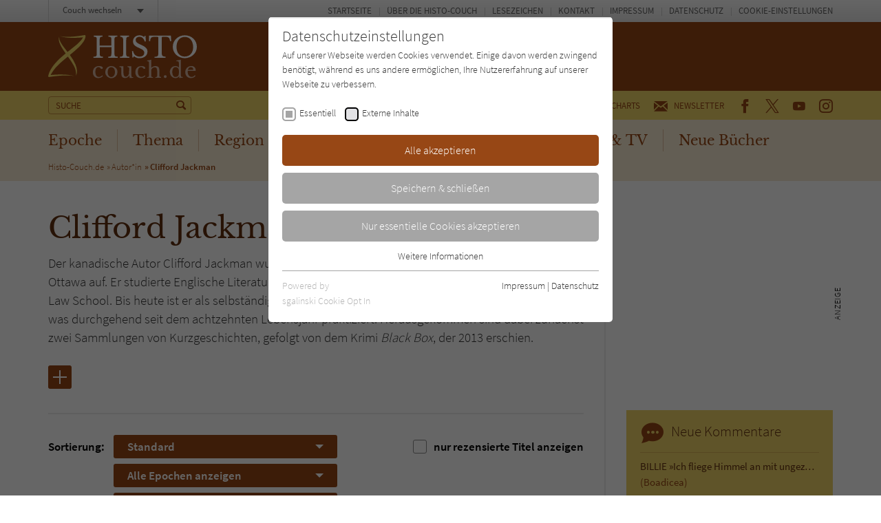

--- FILE ---
content_type: text/html; charset=utf-8
request_url: https://www.histo-couch.de/autoren/2371-clifford-jackman/
body_size: 13453
content:
<!doctype html><html lang="de" class="no-js"><head><meta charset="utf-8"><meta http-equiv="X-UA-Compatible" content="IE=edge"/><meta http-equiv="Content-Type" content="text/html; charset=utf-8"><!-- This website is created by die zeitspringer GmbH & Co. KG (www.zeitspringer.de), Münster. This website is powered by TYPO3 - inspiring people to share! TYPO3 is a free open source Content Management Framework initially created by Kasper Skaarhoj and licensed under GNU/GPL. TYPO3 is copyright 1998-2026 of Kasper Skaarhoj. Extensions are copyright of their respective owners. Information and contribution at https://typo3.org/ --><title>Autor*in: Clifford Jackman - Histo-Couch.de</title><meta name="generator" content="TYPO3 CMS"/><meta name="author" content="Literatur-Couch Medien GmbH &amp; Co. KG"/><meta name="robots" content="index,follow"/><meta name="viewport" content="width=device-width,initial-scale=1"/><meta property="og:locale" content="de_DE"/><meta property="og:type" content="article"/><meta property="og:image" content="//www.histo-couch.de/typo3temp/assets/_processed_/8/0/csm_og-image-literaturcouch_ed07978c39.jpg"/><meta property="og:title" content="Autor*in"/><meta name="twitter:card" content="summary"/><meta name="format-detection" content="telephone=no"/><meta name="date" content="2021-03-05T16:10:10+01:00"/><link rel="stylesheet" type="text/css" href="/typo3temp/assets/compressed/merged-dbd5a1067bdda97a967acf314a3da457-min.css?1769463265" media="all"><script> /*<![CDATA[*/ /*TS_inlineJS*/ !function(e){for(var o=0;o<e.length;o++)!window[e[o]]||"remove"in window[e[o]].prototype||(window[e[o]].prototype.remove=function(){this.parentNode.removeChild(this)})}(["Element","CharacterData","DocumentType"]);!function(){var e=function(e){return e.replace(/^\s+|\s+$/g,"")},t=function(e){return new RegExp("(^|\\s+)"+e+"(\\s+|$)")},n=function(e,t,n){for(var s=0;s<e.length;s++)t.call(n,e[s])};function s(e){this.element=e}s.prototype={add:function(){n(arguments,function(t){this.contains(t)||(this.element.className=e(this.element.className+" "+t))},this)},remove:function(){n(arguments,function(n){this.element.className=e(this.element.className.replace(t(n)," "))},this)},toggle:function(e){return this.contains(e)?(this.remove(e),!1):(this.add(e),!0)},contains:function(e){return t(e).test(this.element.className)},item:function(e){return this.element.className.split(/\s+/)[e]||null},replace:function(e,t){this.remove(e),this.add(t)}},"classList"in Element.prototype||Object.defineProperty(Element.prototype,"classList",{get:function(){return new s(this)}}),window.DOMTokenList&&!DOMTokenList.prototype.replace&&(DOMTokenList.prototype.replace=s.prototype.replace)}();document.documentElement.className=document.documentElement.className.replace("no-js","js");var OA_zoneids=escape('13|88|89|50|38|15|51|87|74|110');var OA_source='';var OA_p='https://acdn.literatur-couch.de/www/content/lc-spc.php';var OA_r=Math.floor(Math.random()*99999999);var OA_output=new Array();var OA_spc="<"+"script type='text/javascript' ";OA_spc+="src='"+OA_p+"?zones="+OA_zoneids;OA_spc+="&amp;source="+escape(OA_source)+"&amp;r="+OA_r;OA_spc+="&amp;block=1";OA_spc+=(document.charset?'&amp;charset='+document.charset:(document.characterSet?'&amp;charset='+document.characterSet:''));if(window.location)OA_spc+="&amp;loc="+escape(window.location);if(document.referrer)OA_spc+="&amp;referer="+escape(document.referrer);OA_spc+="'><"+"/script>";document.write(OA_spc);function OA_show(name){if(typeof(OA_output[name])=='undefined'){return}else{document.write(OA_output[name])}}; /*]]>*/ </script><meta property="og:image:width" content="1200"><meta property="og:image:height" content="630"><meta property="og:image:type" content="image/jpg"><link rel="icon" sizes="192x192" href="/typo3conf/ext/zs_frontend/Resources/frontend-ui/dist/images/favicons/chrome-touch-icon-192x192-histo.png"><link rel="apple-touch-icon" href="/typo3conf/ext/zs_frontend/Resources/frontend-ui/dist/images/favicons/apple-touch-icon-histo.png"><meta name="msapplication-TileImage" content="/typo3conf/ext/zs_frontend/Resources/frontend-ui/dist/images/favicons/ms-touch-icon-144x144-precomposed-histo.png"><meta name="msapplication-TileColor" content="#FFFFFF"><meta name="theme-color" content="#FFFFFF"><link rel="shortcut icon" href="/typo3conf/ext/zs_frontend/Resources/frontend-ui/dist/images/favicons/favicon-histo.ico"><link rel="icon" sizes="32x32" href="/typo3conf/ext/zs_frontend/Resources/frontend-ui/dist/images/favicons/favicon-histo.ico"><link rel="preconnect" href="https://acdn.literatur-couch.de/" crossorigin><link rel="dns-prefetch" href="https://acdn.literatur-couch.de/"><link rel="preload" href="/typo3conf/ext/zs_frontend/Resources/frontend-ui/dist/styles/fonts/icon-font/fonts/icon-font.ttf?ks2v1p" as="font" type="font/woff" crossorigin><link rel="preload" href="/typo3conf/ext/zs_frontend/Resources/frontend-ui/dist/styles/fonts/couch-fonts/fonts/source-sans-pro-v13-latin-300.woff2" as="font" type="font/woff2" crossorigin><link rel="preload" href="/typo3conf/ext/zs_frontend/Resources/frontend-ui/dist/styles/fonts/couch-fonts/fonts/source-sans-pro-v13-latin-regular.woff2" as="font" type="font/woff2" crossorigin><link rel="preload" href="/typo3conf/ext/zs_frontend/Resources/frontend-ui/dist/styles/fonts/couch-fonts/fonts/source-sans-pro-v13-latin-600.woff2" as="font" type="font/woff2" crossorigin><link rel="preload" href="/typo3conf/ext/zs_frontend/Resources/frontend-ui/dist/styles/fonts/couch-fonts/fonts/libre-baskerville-v7-latin-regular.woff2" as="font" type="font/woff2" crossorigin><link rel="preload" as="style" href="https://www.histo-couch.de/fileadmin/sg_cookie_optin/siteroot-1/cookieOptin.css?1711546639" media="all" crossorigin="anonymous"><link rel="stylesheet" href="https://www.histo-couch.de/fileadmin/sg_cookie_optin/siteroot-1/cookieOptin.css?1711546639" media="all" crossorigin="anonymous"><script id="cookieOptinData" type="application/json">{"cookieGroups":[{"groupName":"essential","label":"Essentiell","description":"Essentielle Cookies werden f\u00fcr grundlegende Funktionen der Webseite ben\u00f6tigt. Dadurch ist gew\u00e4hrleistet, dass die Webseite einwandfrei funktioniert.","required":true,"cookieData":[{"Name":"cookie_optin","Provider":"Literatur-Couch Medien GmbH & Co. KG","Purpose":"Wird benutzt, um Ihre Einstellungen f\u00fcr zur Verwendung von Cookies auf dieser Website zu speichern.","Lifetime":"1 Jahr","index":0,"crdate":1573542632,"tstamp":1711546639,"pseudo":false},{"Name":"tx_thrating_pi1_AnonymousRating_#","Provider":"Literatur-Couch Medien GmbH & Co. KG","Purpose":"Cookie f\u00fcr die Bewertung einzelner Buchtitel","Lifetime":"1 Jahr","index":1,"crdate":1573542632,"tstamp":1711546639,"pseudo":false},{"Name":"tx_pwcomments_ahash","Provider":"Literatur-Couch Medien GmbH & Co. KG","Purpose":"Cookie f\u00fcr Kommentare einzelner Buchtitel","Lifetime":"1 Jahr","index":2,"crdate":1573542632,"tstamp":1711546639,"pseudo":false},{"Name":"fe_typo_user","Provider":"Literatur-Couch Medien GmbH & Co. KG","Purpose":"Dieses Cookie gew\u00e4hrleistet die Kommunikation der Webseite mit dem Benutzer. Es wird ben\u00f6tigt um z. B. den Sicherheitscode des Kontaktformulars zu \u00fcberpr\u00fcfen.","Lifetime":"Session","index":3,"crdate":1573542632,"tstamp":1711546639,"pseudo":false}],"scriptData":[],"loadingHTML":"","loadingJavaScript":""},{"groupName":"iframes","label":"Externe Inhalte","description":"Wir verwenden auf unserer Website externe Inhalte, um Ihnen zus\u00e4tzliche Informationen anzubieten. Mit dem Laden der externen Inhalte akzeptieren Sie die Datenschutzerkl\u00e4rung von YouTube (https:\/\/policies.google.com\/privacy?hl=de).","required":false,"cookieData":[]}],"cssData":{"color_box":"#FFFFFF","color_headline":"#373737","color_text":"#373737","color_confirmation_background":"#C9FFC9","color_confirmation_text":"#208A20","color_checkbox":"#000000","color_checkbox_required":"#A5A5A5","color_button_all":"#974715","color_button_all_hover":"#eed466","color_button_all_text":"#FFFFFF","color_button_specific":"#A5A5A5","color_button_specific_hover":"#eed466","color_button_specific_text":"#FFFFFF","color_button_essential":"#A5A5A5","color_button_essential_hover":"#eed466","color_button_essential_text":"#FFFFFF","color_button_close":"#FFFFFF","color_button_close_hover":"#FFFFFF","color_button_close_text":"#373737","color_list":"#A5A5A5","color_list_text":"#FFFFFF","color_table":"#FFFFFF","color_Table_data_text":"#373737","color_table_header":"#F3F3F3","color_table_header_text":"#373737","color_full_box":"#143D59","color_full_headline":"#FFFFFF","color_full_text":"#FFFFFF","color_full_button_close":"#143D59","color_full_button_close_hover":"#143D59","color_full_button_close_text":"#FFFFFF","iframe_color_consent_box_background":"#eed466","iframe_color_button_load_one":"#974715","iframe_color_button_load_one_hover":"#974715","iframe_color_button_load_one_text":"#FFFFFF","iframe_color_open_settings":"#373737","banner_color_box":"#DDDDDD","banner_color_text":"#373737","banner_color_link_text":"#373737","banner_color_button_settings":"#A5A5A5","banner_color_button_settings_hover":"#D7D7D7","banner_color_button_settings_text":"#FFFFFF","banner_color_button_accept":"#143D59","banner_color_button_accept_hover":"#2E6B96","banner_color_button_accept_text":"#FFFFFF"},"footerLinks":[{"url":"https:\/\/www.histo-couch.de\/info\/impressum\/?disableOptIn=1","name":"Impressum","uid":42,"index":0},{"url":"https:\/\/www.histo-couch.de\/info\/datenschutz\/?disableOptIn=1","name":"Datenschutz","uid":43,"index":1}],"iFrameGroup":{"groupName":"iframes","label":"Externe Inhalte","description":"Wir verwenden auf unserer Website externe Inhalte, um Ihnen zus\u00e4tzliche Informationen anzubieten. Mit dem Laden der externen Inhalte akzeptieren Sie die Datenschutzerkl\u00e4rung von YouTube (https:\/\/policies.google.com\/privacy?hl=de).","required":false,"cookieData":[]},"settings":{"banner_enable":false,"banner_force_min_width":0,"version":1,"banner_position":0,"banner_show_settings_button":true,"cookie_lifetime":365,"session_only_essential_cookies":false,"iframe_enabled":true,"minify_generated_data":true,"show_button_close":false,"activate_testing_mode":false,"disable_powered_by":false,"disable_for_this_language":false,"set_cookie_for_domain":"","save_history_webhook":"https:\/\/www.histo-couch.de\/?saveOptinHistory","cookiebanner_whitelist_regex":"","banner_show_again_interval":14,"identifier":1,"language":0,"render_assets_inline":false,"consider_do_not_track":true,"domains_to_delete_cookies_for":"","subdomain_support":false,"overwrite_baseurl":"","unified_cookie_name":true,"disable_usage_statistics":false},"textEntries":{"header":"Datenschutzeinstellungen","description":"Auf unserer Webseite werden Cookies verwendet. Einige davon werden zwingend ben\u00f6tigt, w\u00e4hrend es uns andere erm\u00f6glichen, Ihre Nutzererfahrung auf unserer Webseite zu verbessern.","accept_all_text":"Alle akzeptieren","accept_specific_text":"Speichern & schlie\u00dfen","accept_essential_text":"Nur essentielle Cookies akzeptieren","extend_box_link_text":"Weitere Informationen","extend_box_link_text_close":"Weitere Informationen verstecken","extend_table_link_text":"Cookie-Informationen","extend_table_link_text_close":"Cookie-Informationen verstecken","cookie_name_text":"Name","cookie_provider_text":"Anbieter","cookie_purpose_text":"Zweck","cookie_lifetime_text":"Laufzeit","iframe_button_allow_all_text":"Alle externen Inhalte erlauben","iframe_button_allow_one_text":"Einmalig erlauben","iframe_button_reject_text":"Nicht erlauben","iframe_button_load_one_text":"Externen Inhalt laden (mit dem Laden des Videos akzeptieren Sie die Datenschutzerkl\u00e4rung von YouTube).","iframe_open_settings_text":"Einstellungen und Datenschutzhinweise anzeigen","iframe_button_load_one_description":"","banner_button_accept_text":"Akzeptieren","banner_button_settings_text":"Einstellungen","banner_description":"","save_confirmation_text":"Cookie-Einstellungen erfolgreich gespeichert","user_hash_text":"User-Hash"},"placeholders":{"iframe_consent_description":"<p class=\"sg-cookie-optin-box-flash-message\"><\/p>"},"mustacheData":{"template":{"template_html":"<!--googleoff: index-->\n<div class=\"sg-cookie-optin-box\">\n\t{{#settings.show_button_close}}\n\t\t<span class=\"sg-cookie-optin-box-close-button\">\u2715<\/span>\n\t{{\/settings.show_button_close}}\n\n\t<strong class=\"sg-cookie-optin-box-header\">{{{textEntries.header}}}<\/strong>\n\t<p class=\"sg-cookie-optin-box-description\">{{{textEntries.description}}}<\/p>\n\n\t<ul class=\"sg-cookie-optin-box-cookie-list\">\n\t\t{{#cookieGroups}}\n\t\t\t<li class=\"sg-cookie-optin-box-cookie-list-item\">\n\t\t\t\t<label >\n\t\t\t\t\t<input tabindex=\"1\" class=\"sg-cookie-optin-checkbox\"\n\t\t\t\t\t type=\"checkbox\"\n\t\t\t\t\t name=\"cookies[]\"\n\t\t\t\t\t value=\"{{groupName}}\"\n\t\t\t\t\t {{#required}}checked=\"1\"{{\/required}}\n\t\t\t\t\t {{#required}}disabled=\"1\"{{\/required}}>\n\t\t\t\t\t<span class=\"sg-cookie-optin-checkbox-label\">{{{label}}}<\/span>\n\t\t\t\t<\/label>\n\t\t\t<\/li>\n\t\t{{\/cookieGroups}}\n\t<\/ul>\n\n\t<div class=\"sg-cookie-optin-box-button\">\n\t\t<button tabindex=\"1\" class=\"sg-cookie-optin-box-button-accept-all\">{{{textEntries.accept_all_text}}}<\/button>\n\t\t<button tabindex=\"1\" class=\"sg-cookie-optin-box-button-accept-specific\">{{{textEntries.accept_specific_text}}}<\/button>\n\t\t<button tabindex=\"1\" class=\"sg-cookie-optin-box-button-accept-essential\">{{{textEntries.accept_essential_text}}}<\/button>\n\t<\/div>\n\n\t<ul class=\"sg-cookie-optin-box-cookie-detail-list\">\n\t\t{{#cookieGroups}}\n\t\t\t<li class=\"sg-cookie-optin-box-cookie-detail-list-item\">\n\t\t\t\t<strong class=\"sg-cookie-optin-box-cookie-detail-header\">{{{label}}}<\/strong>\n\t\t\t\t<p class=\"sg-cookie-optin-box-cookie-detail-description\">{{{description}}}<\/p>\n\n\t\t\t\t<div class=\"sg-cookie-optin-box-cookie-detail-sublist\">\n\t\t\t\t\t<table>\n\t\t\t\t\t\t<tbody>\n\t\t\t\t\t\t\t{{#cookieData}}\n\t\t\t\t\t\t\t\t{{^pseudo}}\n\t\t\t\t\t\t\t\t\t{{#index}}<tr class=\"divider\"><td colspan=\"2\">&nbsp;<\/td><\/tr>{{\/index}}\n\t\t\t\t\t\t\t\t\t<tr>\n\t\t\t\t\t\t\t\t\t\t<th>{{{textEntries.cookie_name_text}}}<\/th>\n\t\t\t\t\t\t\t\t\t\t<td>{{{Name}}}<\/td>\n\t\t\t\t\t\t\t\t\t<\/tr>\n\t\t\t\t\t\t\t\t\t<tr>\n\t\t\t\t\t\t\t\t\t\t<th>{{{textEntries.cookie_provider_text}}}<\/th>\n\t\t\t\t\t\t\t\t\t\t<td>{{{Provider}}}<\/td>\n\t\t\t\t\t\t\t\t\t<\/tr>\n\t\t\t\t\t\t\t\t\t<tr>\n\t\t\t\t\t\t\t\t\t\t<th>{{{textEntries.cookie_lifetime_text}}}<\/th>\n\t\t\t\t\t\t\t\t\t\t<td>{{{Lifetime}}}<\/td>\n\t\t\t\t\t\t\t\t\t<\/tr>\n\t\t\t\t\t\t\t\t\t<tr>\n\t\t\t\t\t\t\t\t\t\t<th>{{{textEntries.cookie_purpose_text}}}<\/th>\n\t\t\t\t\t\t\t\t\t\t<td class=\"sg-cookie-optin-box-table-reason\">{{{Purpose}}}<\/td>\n\t\t\t\t\t\t\t\t\t<\/tr>\n\t\t\t\t\t\t\t\t{{\/pseudo}}\n\t\t\t\t\t\t\t{{\/cookieData}}\n\t\t\t\t\t\t<\/tbody>\n\t\t\t\t\t<\/table>\n\t\t\t\t<\/div>\n\n\t\t\t\t{{#cookieData}}\n\t\t\t\t\t{{^index}}<a tabindex=\"1\" class=\"sg-cookie-optin-box-sublist-open-more-link\" href=\"#\">{{{textEntries.extend_table_link_text}}}<\/a>{{\/index}}\n\t\t\t\t{{\/cookieData}}\n\t\t\t<\/li>\n\t\t{{\/cookieGroups}}\n\t<\/ul>\n\n\t<div class=\"sg-cookie-optin-box-open-more\">\n\t\t<a class=\"sg-cookie-optin-box-open-more-link\" href=\"#\">{{{textEntries.extend_box_link_text}}}<\/a>\n\t<\/div>\n\n\t<div class=\"sg-cookie-optin-box-footer\">\n\t\t<div class=\"sg-cookie-optin-box-copyright\">\n\t\t\t<a tabindex=\"1\" class=\"sg-cookie-optin-box-copyright-link{{#settings.disable_powered_by}} sg-cookie-optin-box-copyright-link-hidden{{\/settings.disable_powered_by}}\"\n\t\t\t href=\"https:\/\/www.sgalinski.de\/typo3-produkte-webentwicklung\/sgalinski-cookie-optin\/\"\n\t\t\t rel=\"noopener\"\n\t\t\t target=\"_blank\">\n\t\t\t\tPowered by<br>sgalinski Cookie Opt In\n\t\t\t<\/a>\n\t\t<\/div>\n\n\t\t<div class=\"sg-cookie-optin-box-footer-links\">\n\t\t\t{{#footerLinks}}\n\t\t\t\t{{#index}}\n\t\t\t\t\t<span class=\"sg-cookie-optin-box-footer-divider\"> | <\/span>\n\t\t\t\t{{\/index}}\n\n\t\t\t\t<a tabindex=\"1\" class=\"sg-cookie-optin-box-footer-link\" href=\"{{url}}\" target=\"_blank\">{{{name}}}<\/a>\n\t\t\t{{\/footerLinks}}\n\t\t<\/div>\n\n\t\t<div class=\"sg-cookie-optin-box-footer-user-hash-container\">\n\t\t\t{{{textEntries.user_hash_text}}}: <span class=\"sg-cookie-optin-box-footer-user-hash\"><\/span>\n\t\t<\/div>\n\t<\/div>\n<\/div>\n<!--googleon: index-->\n","template_overwritten":0,"template_selection":0,"markup":"<!--googleoff: index-->\n<div class=\"sg-cookie-optin-box\">\n\n\t<strong class=\"sg-cookie-optin-box-header\">Datenschutzeinstellungen<\/strong>\n\t<p class=\"sg-cookie-optin-box-description\">Auf unserer Webseite werden Cookies verwendet. Einige davon werden zwingend ben\u00f6tigt, w\u00e4hrend es uns andere erm\u00f6glichen, Ihre Nutzererfahrung auf unserer Webseite zu verbessern.<\/p>\n\n\t<ul class=\"sg-cookie-optin-box-cookie-list\">\n\t\t\t<li class=\"sg-cookie-optin-box-cookie-list-item\">\n\t\t\t\t<label >\n\t\t\t\t\t<input tabindex=\"1\" class=\"sg-cookie-optin-checkbox\"\n\t\t\t\t\t type=\"checkbox\"\n\t\t\t\t\t name=\"cookies[]\"\n\t\t\t\t\t value=\"essential\"\n\t\t\t\t\t checked=\"1\"\n\t\t\t\t\t disabled=\"1\">\n\t\t\t\t\t<span class=\"sg-cookie-optin-checkbox-label\">Essentiell<\/span>\n\t\t\t\t<\/label>\n\t\t\t<\/li>\n\t\t\t<li class=\"sg-cookie-optin-box-cookie-list-item\">\n\t\t\t\t<label >\n\t\t\t\t\t<input tabindex=\"1\" class=\"sg-cookie-optin-checkbox\"\n\t\t\t\t\t type=\"checkbox\"\n\t\t\t\t\t name=\"cookies[]\"\n\t\t\t\t\t value=\"iframes\"\n\t\t\t\t\t \n\t\t\t\t\t >\n\t\t\t\t\t<span class=\"sg-cookie-optin-checkbox-label\">Externe Inhalte<\/span>\n\t\t\t\t<\/label>\n\t\t\t<\/li>\n\t<\/ul>\n\n\t<div class=\"sg-cookie-optin-box-button\">\n\t\t<button tabindex=\"1\" class=\"sg-cookie-optin-box-button-accept-all\">Alle akzeptieren<\/button>\n\t\t<button tabindex=\"1\" class=\"sg-cookie-optin-box-button-accept-specific\">Speichern & schlie\u00dfen<\/button>\n\t\t<button tabindex=\"1\" class=\"sg-cookie-optin-box-button-accept-essential\">Nur essentielle Cookies akzeptieren<\/button>\n\t<\/div>\n\n\t<ul class=\"sg-cookie-optin-box-cookie-detail-list\">\n\t\t\t<li class=\"sg-cookie-optin-box-cookie-detail-list-item\">\n\t\t\t\t<strong class=\"sg-cookie-optin-box-cookie-detail-header\">Essentiell<\/strong>\n\t\t\t\t<p class=\"sg-cookie-optin-box-cookie-detail-description\">Essentielle Cookies werden f\u00fcr grundlegende Funktionen der Webseite ben\u00f6tigt. Dadurch ist gew\u00e4hrleistet, dass die Webseite einwandfrei funktioniert.<\/p>\n\n\t\t\t\t<div class=\"sg-cookie-optin-box-cookie-detail-sublist\">\n\t\t\t\t\t<table>\n\t\t\t\t\t\t<tbody>\n\t\t\t\t\t\t\t\t\t\n\t\t\t\t\t\t\t\t\t<tr>\n\t\t\t\t\t\t\t\t\t\t<th>Name<\/th>\n\t\t\t\t\t\t\t\t\t\t<td>cookie_optin<\/td>\n\t\t\t\t\t\t\t\t\t<\/tr>\n\t\t\t\t\t\t\t\t\t<tr>\n\t\t\t\t\t\t\t\t\t\t<th>Anbieter<\/th>\n\t\t\t\t\t\t\t\t\t\t<td>Literatur-Couch Medien GmbH & Co. KG<\/td>\n\t\t\t\t\t\t\t\t\t<\/tr>\n\t\t\t\t\t\t\t\t\t<tr>\n\t\t\t\t\t\t\t\t\t\t<th>Laufzeit<\/th>\n\t\t\t\t\t\t\t\t\t\t<td>1 Jahr<\/td>\n\t\t\t\t\t\t\t\t\t<\/tr>\n\t\t\t\t\t\t\t\t\t<tr>\n\t\t\t\t\t\t\t\t\t\t<th>Zweck<\/th>\n\t\t\t\t\t\t\t\t\t\t<td class=\"sg-cookie-optin-box-table-reason\">Wird benutzt, um Ihre Einstellungen f\u00fcr zur Verwendung von Cookies auf dieser Website zu speichern.<\/td>\n\t\t\t\t\t\t\t\t\t<\/tr>\n\t\t\t\t\t\t\t\t\t<tr class=\"divider\"><td colspan=\"2\">&nbsp;<\/td><\/tr>\n\t\t\t\t\t\t\t\t\t<tr>\n\t\t\t\t\t\t\t\t\t\t<th>Name<\/th>\n\t\t\t\t\t\t\t\t\t\t<td>tx_thrating_pi1_AnonymousRating_#<\/td>\n\t\t\t\t\t\t\t\t\t<\/tr>\n\t\t\t\t\t\t\t\t\t<tr>\n\t\t\t\t\t\t\t\t\t\t<th>Anbieter<\/th>\n\t\t\t\t\t\t\t\t\t\t<td>Literatur-Couch Medien GmbH & Co. KG<\/td>\n\t\t\t\t\t\t\t\t\t<\/tr>\n\t\t\t\t\t\t\t\t\t<tr>\n\t\t\t\t\t\t\t\t\t\t<th>Laufzeit<\/th>\n\t\t\t\t\t\t\t\t\t\t<td>1 Jahr<\/td>\n\t\t\t\t\t\t\t\t\t<\/tr>\n\t\t\t\t\t\t\t\t\t<tr>\n\t\t\t\t\t\t\t\t\t\t<th>Zweck<\/th>\n\t\t\t\t\t\t\t\t\t\t<td class=\"sg-cookie-optin-box-table-reason\">Cookie f\u00fcr die Bewertung einzelner Buchtitel<\/td>\n\t\t\t\t\t\t\t\t\t<\/tr>\n\t\t\t\t\t\t\t\t\t<tr class=\"divider\"><td colspan=\"2\">&nbsp;<\/td><\/tr>\n\t\t\t\t\t\t\t\t\t<tr>\n\t\t\t\t\t\t\t\t\t\t<th>Name<\/th>\n\t\t\t\t\t\t\t\t\t\t<td>tx_pwcomments_ahash<\/td>\n\t\t\t\t\t\t\t\t\t<\/tr>\n\t\t\t\t\t\t\t\t\t<tr>\n\t\t\t\t\t\t\t\t\t\t<th>Anbieter<\/th>\n\t\t\t\t\t\t\t\t\t\t<td>Literatur-Couch Medien GmbH & Co. KG<\/td>\n\t\t\t\t\t\t\t\t\t<\/tr>\n\t\t\t\t\t\t\t\t\t<tr>\n\t\t\t\t\t\t\t\t\t\t<th>Laufzeit<\/th>\n\t\t\t\t\t\t\t\t\t\t<td>1 Jahr<\/td>\n\t\t\t\t\t\t\t\t\t<\/tr>\n\t\t\t\t\t\t\t\t\t<tr>\n\t\t\t\t\t\t\t\t\t\t<th>Zweck<\/th>\n\t\t\t\t\t\t\t\t\t\t<td class=\"sg-cookie-optin-box-table-reason\">Cookie f\u00fcr Kommentare einzelner Buchtitel<\/td>\n\t\t\t\t\t\t\t\t\t<\/tr>\n\t\t\t\t\t\t\t\t\t<tr class=\"divider\"><td colspan=\"2\">&nbsp;<\/td><\/tr>\n\t\t\t\t\t\t\t\t\t<tr>\n\t\t\t\t\t\t\t\t\t\t<th>Name<\/th>\n\t\t\t\t\t\t\t\t\t\t<td>fe_typo_user<\/td>\n\t\t\t\t\t\t\t\t\t<\/tr>\n\t\t\t\t\t\t\t\t\t<tr>\n\t\t\t\t\t\t\t\t\t\t<th>Anbieter<\/th>\n\t\t\t\t\t\t\t\t\t\t<td>Literatur-Couch Medien GmbH & Co. KG<\/td>\n\t\t\t\t\t\t\t\t\t<\/tr>\n\t\t\t\t\t\t\t\t\t<tr>\n\t\t\t\t\t\t\t\t\t\t<th>Laufzeit<\/th>\n\t\t\t\t\t\t\t\t\t\t<td>Session<\/td>\n\t\t\t\t\t\t\t\t\t<\/tr>\n\t\t\t\t\t\t\t\t\t<tr>\n\t\t\t\t\t\t\t\t\t\t<th>Zweck<\/th>\n\t\t\t\t\t\t\t\t\t\t<td class=\"sg-cookie-optin-box-table-reason\">Dieses Cookie gew\u00e4hrleistet die Kommunikation der Webseite mit dem Benutzer. Es wird ben\u00f6tigt um z. B. den Sicherheitscode des Kontaktformulars zu \u00fcberpr\u00fcfen.<\/td>\n\t\t\t\t\t\t\t\t\t<\/tr>\n\t\t\t\t\t\t<\/tbody>\n\t\t\t\t\t<\/table>\n\t\t\t\t<\/div>\n\n\t\t\t\t\t<a tabindex=\"1\" class=\"sg-cookie-optin-box-sublist-open-more-link\" href=\"#\">Cookie-Informationen<\/a>\n\t\t\t\t\t\n\t\t\t\t\t\n\t\t\t\t\t\n\t\t\t<\/li>\n\t\t\t<li class=\"sg-cookie-optin-box-cookie-detail-list-item\">\n\t\t\t\t<strong class=\"sg-cookie-optin-box-cookie-detail-header\">Externe Inhalte<\/strong>\n\t\t\t\t<p class=\"sg-cookie-optin-box-cookie-detail-description\">Wir verwenden auf unserer Website externe Inhalte, um Ihnen zus\u00e4tzliche Informationen anzubieten. Mit dem Laden der externen Inhalte akzeptieren Sie die Datenschutzerkl\u00e4rung von YouTube (https:\/\/policies.google.com\/privacy?hl=de).<\/p>\n\n\t\t\t\t<div class=\"sg-cookie-optin-box-cookie-detail-sublist\">\n\t\t\t\t\t<table>\n\t\t\t\t\t\t<tbody>\n\t\t\t\t\t\t<\/tbody>\n\t\t\t\t\t<\/table>\n\t\t\t\t<\/div>\n\n\t\t\t<\/li>\n\t<\/ul>\n\n\t<div class=\"sg-cookie-optin-box-open-more\">\n\t\t<a class=\"sg-cookie-optin-box-open-more-link\" href=\"#\">Weitere Informationen<\/a>\n\t<\/div>\n\n\t<div class=\"sg-cookie-optin-box-footer\">\n\t\t<div class=\"sg-cookie-optin-box-copyright\">\n\t\t\t<a tabindex=\"1\" class=\"sg-cookie-optin-box-copyright-link\"\n\t\t\t href=\"https:\/\/www.sgalinski.de\/typo3-produkte-webentwicklung\/sgalinski-cookie-optin\/\"\n\t\t\t rel=\"noopener\"\n\t\t\t target=\"_blank\">\n\t\t\t\tPowered by<br>sgalinski Cookie Opt In\n\t\t\t<\/a>\n\t\t<\/div>\n\n\t\t<div class=\"sg-cookie-optin-box-footer-links\">\n\n\t\t\t\t<a tabindex=\"1\" class=\"sg-cookie-optin-box-footer-link\" href=\"https:\/\/www.histo-couch.de\/info\/impressum\/?disableOptIn=1\" target=\"_blank\">Impressum<\/a>\n\t\t\t\t\t<span class=\"sg-cookie-optin-box-footer-divider\"> | <\/span>\n\n\t\t\t\t<a tabindex=\"1\" class=\"sg-cookie-optin-box-footer-link\" href=\"https:\/\/www.histo-couch.de\/info\/datenschutz\/?disableOptIn=1\" target=\"_blank\">Datenschutz<\/a>\n\t\t<\/div>\n\n\t\t<div class=\"sg-cookie-optin-box-footer-user-hash-container\">\n\t\t\tUser-Hash: <span class=\"sg-cookie-optin-box-footer-user-hash\"><\/span>\n\t\t<\/div>\n\t<\/div>\n<\/div>\n<!--googleon: index-->\n"},"banner":{"banner_html":"<div class=\"sg-cookie-optin-banner {{^settings.banner_position}}sg-cookie-optin-banner-bottom{{\/settings.banner_position}}\">\n\t<div class=\"sg-cookie-optin-box\">\n\t\t<div class=\"sg-cookie-optin-banner-content\">\n\t\t\t<p class=\"sg-cookie-optin-banner-description\">\n\t\t\t\t{{{textEntries.banner_description}}}\n\n\t\t\t\t{{#footerLinks}}\n\t\t\t\t\t{{#index}}\n\t\t\t\t\t\t(\n\t\t\t\t\t{{\/index}}\n\t\t\t\t{{\/footerLinks}}\n\n\t\t\t\t{{#footerLinks}}\n\t\t\t\t\t{{#index}}\n\t\t\t\t\t\t<span class=\"sg-cookie-optin-box-footer-divider\"> | <\/span>\n\t\t\t\t\t{{\/index}}\n\n\t\t\t\t\t<a class=\"sg-cookie-optin-box-footer-link\" href=\"{{url}}\" target=\"_blank\">{{{name}}}<\/a>\n\t\t\t\t{{\/footerLinks}}\n\n\t\t\t\t{{#footerLinks}}\n\t\t\t\t\t{{#index}}\n\t\t\t\t\t\t)\n\t\t\t\t\t{{\/index}}\n\t\t\t\t{{\/footerLinks}}\n\t\t\t<\/p>\n\n\t\t\t<div class=\"sg-cookie-optin-banner-button\">\n\t\t\t\t{{#settings.banner_show_settings_button}}\n\t\t\t\t\t<button class=\"sg-cookie-optin-banner-button-settings\">{{{textEntries.banner_button_settings_text}}}<\/button>\n\t\t\t\t{{\/settings.banner_show_settings_button}}\n\n\t\t\t\t<button class=\"sg-cookie-optin-banner-button-accept\">{{{textEntries.banner_button_accept_text}}}<\/button>\n\t\t\t<\/div>\n\t\t<\/div>\n\t<\/div>\n<\/div>\n","banner_overwritten":0,"banner_selection":0,"markup":"<div class=\"sg-cookie-optin-banner sg-cookie-optin-banner-bottom\">\n\t<div class=\"sg-cookie-optin-box\">\n\t\t<div class=\"sg-cookie-optin-banner-content\">\n\t\t\t<p class=\"sg-cookie-optin-banner-description\">\n\t\t\t\t\n\n\t\t\t\t\t\t(\n\n\n\t\t\t\t\t<a class=\"sg-cookie-optin-box-footer-link\" href=\"https:\/\/www.histo-couch.de\/info\/impressum\/?disableOptIn=1\" target=\"_blank\">Impressum<\/a>\n\t\t\t\t\t\t<span class=\"sg-cookie-optin-box-footer-divider\"> | <\/span>\n\n\t\t\t\t\t<a class=\"sg-cookie-optin-box-footer-link\" href=\"https:\/\/www.histo-couch.de\/info\/datenschutz\/?disableOptIn=1\" target=\"_blank\">Datenschutz<\/a>\n\n\t\t\t\t\t\t)\n\t\t\t<\/p>\n\n\t\t\t<div class=\"sg-cookie-optin-banner-button\">\n\t\t\t\t\t<button class=\"sg-cookie-optin-banner-button-settings\">Einstellungen<\/button>\n\n\t\t\t\t<button class=\"sg-cookie-optin-banner-button-accept\">Akzeptieren<\/button>\n\t\t\t<\/div>\n\t\t<\/div>\n\t<\/div>\n<\/div>\n"},"iframe":{"iframe_html":"<div class=\"sg-cookie-optin-box\">\n\t{{#settings.show_button_close}}\n\t\t<span class=\"sg-cookie-optin-box-close-button\">\u2715<\/span>\n\t{{\/settings.show_button_close}}\n\n\t<strong class=\"sg-cookie-optin-box-header\">{{{iFrameGroup.label}}}<\/strong>\n\t<p class=\"sg-cookie-optin-box-description\">{{{iFrameGroup.description}}}<\/p>\n\n\t<div class=\"sg-cookie-optin-box-button\">\n\t\t<button tabindex=\"1\" class=\"sg-cookie-optin-box-button-accept-all\">{{{textEntries.iframe_button_allow_all_text}}}<\/button>\n\t\t<button tabindex=\"1\" class=\"sg-cookie-optin-box-button-accept-specific\">{{{textEntries.iframe_button_allow_one_text}}}<\/button>\n\t\t<button tabindex=\"1\" class=\"sg-cookie-optin-box-button-iframe-reject\">{{{textEntries.iframe_button_reject_text}}}<\/button>\n\t<\/div>\n\n\t{{{placeholders.iframe_consent_description}}}\n\n\t<div class=\"sg-cookie-optin-box-footer\">\n\t\t<div class=\"sg-cookie-optin-box-copyright\">\n\t\t\t<a tabindex=\"1\" class=\"sg-cookie-optin-box-copyright-link{{#settings.disable_powered_by}} sg-cookie-optin-box-copyright-link-hidden{{\/settings.disable_powered_by}}\"\n\t\t\t href=\"https:\/\/www.sgalinski.de\/typo3-produkte-webentwicklung\/sgalinski-cookie-optin\/\"\n\t\t\t rel=\"noopener\"\n\t\t\t target=\"_blank\">\n\t\t\t\tPowered by<br>sgalinski Cookie Opt In\n\t\t\t<\/a>\n\t\t<\/div>\n\n\t\t<div class=\"sg-cookie-optin-box-footer-links\">\n\t\t\t{{#footerLinks}}\n\t\t\t{{#index}}\n\t\t\t<span class=\"sg-cookie-optin-box-footer-divider\"> | <\/span>\n\t\t\t{{\/index}}\n\t\t\t<a tabindex=\"1\" class=\"sg-cookie-optin-box-footer-link\" href=\"{{url}}\" target=\"_blank\">{{{name}}}<\/a>\n\t\t\t{{\/footerLinks}}\n\t\t<\/div>\n\t<\/div>\n<\/div>\n","iframe_overwritten":0,"iframe_selection":0,"markup":"<div class=\"sg-cookie-optin-box\">\n\n\t<strong class=\"sg-cookie-optin-box-header\">Externe Inhalte<\/strong>\n\t<p class=\"sg-cookie-optin-box-description\">Wir verwenden auf unserer Website externe Inhalte, um Ihnen zus\u00e4tzliche Informationen anzubieten. Mit dem Laden der externen Inhalte akzeptieren Sie die Datenschutzerkl\u00e4rung von YouTube (https:\/\/policies.google.com\/privacy?hl=de).<\/p>\n\n\t<div class=\"sg-cookie-optin-box-button\">\n\t\t<button tabindex=\"1\" class=\"sg-cookie-optin-box-button-accept-all\">Alle externen Inhalte erlauben<\/button>\n\t\t<button tabindex=\"1\" class=\"sg-cookie-optin-box-button-accept-specific\">Einmalig erlauben<\/button>\n\t\t<button tabindex=\"1\" class=\"sg-cookie-optin-box-button-iframe-reject\">Nicht erlauben<\/button>\n\t<\/div>\n\n\t<p class=\"sg-cookie-optin-box-flash-message\"><\/p>\n\n\t<div class=\"sg-cookie-optin-box-footer\">\n\t\t<div class=\"sg-cookie-optin-box-copyright\">\n\t\t\t<a tabindex=\"1\" class=\"sg-cookie-optin-box-copyright-link\"\n\t\t\t href=\"https:\/\/www.sgalinski.de\/typo3-produkte-webentwicklung\/sgalinski-cookie-optin\/\"\n\t\t\t rel=\"noopener\"\n\t\t\t target=\"_blank\">\n\t\t\t\tPowered by<br>sgalinski Cookie Opt In\n\t\t\t<\/a>\n\t\t<\/div>\n\n\t\t<div class=\"sg-cookie-optin-box-footer-links\">\n\t\t\t<a tabindex=\"1\" class=\"sg-cookie-optin-box-footer-link\" href=\"https:\/\/www.histo-couch.de\/info\/impressum\/?disableOptIn=1\" target=\"_blank\">Impressum<\/a>\n\t\t\t<span class=\"sg-cookie-optin-box-footer-divider\"> | <\/span>\n\t\t\t<a tabindex=\"1\" class=\"sg-cookie-optin-box-footer-link\" href=\"https:\/\/www.histo-couch.de\/info\/datenschutz\/?disableOptIn=1\" target=\"_blank\">Datenschutz<\/a>\n\t\t<\/div>\n\t<\/div>\n<\/div>\n"},"iframeReplacement":{"iframe_replacement_html":"<button class=\"sg-cookie-optin-iframe-consent-accept\">{{{textEntries.iframe_button_load_one_text}}}<\/button>\n{{{placeholders.iframe_consent_description}}}\n<a class=\"sg-cookie-optin-iframe-consent-link\">{{{textEntries.iframe_open_settings_text}}}<\/a>\n","iframe_replacement_overwritten":0,"iframe_replacement_selection":0,"markup":"<button class=\"sg-cookie-optin-iframe-consent-accept\">Externen Inhalt laden (mit dem Laden des Videos akzeptieren Sie die Datenschutzerkl\u00e4rung von YouTube).<\/button>\n<p class=\"sg-cookie-optin-box-flash-message\"><\/p>\n<a class=\"sg-cookie-optin-iframe-consent-link\">Einstellungen und Datenschutzhinweise anzeigen<\/a>\n"},"iframeWhitelist":{"iframe_whitelist_regex":"^https:\\\/\\\/www\\.google\\.com\\\/recaptcha\\\/\n","iframe_whitelist_overwritten":0,"iframe_whitelist_selection":0,"markup":"^https:\\\/\\\/www\\.google\\.com\\\/recaptcha\\\/\n"}}}</script><link rel="preload" as="script" href="https://www.histo-couch.de/fileadmin/sg_cookie_optin/siteroot-1/cookieOptin.js?1711546639" data-ignore="1" crossorigin="anonymous"><script src="https://www.histo-couch.de/fileadmin/sg_cookie_optin/siteroot-1/cookieOptin.js?1711546639" data-ignore="1" crossorigin="anonymous"></script><link rel="canonical" href="https://www.histo-couch.de/autoren/2371-clifford-jackman/"/></head><body><div class="page"><script type='text/javascript'>OA_show(87);</script><header class="header"><div class="container"><div class="container__inner"><div class="header__logo" itemscope itemtype="http://schema.org/Brand"><a href="/"><img src="/typo3conf/ext/zs_frontend/Resources/frontend-ui/dist/images/logo-histo-couch.svg" width="218" height="64" class="svgimage" itemprop="logo" alt="Logo Histo-Couch.de" data-fallback="/typo3conf/ext/zs_frontend/Resources/frontend-ui/dist/images/logo-histo-couch.png" alt="Literatur-Couch Medien GmbH &amp; Co. KG" ></a></div><script type='text/javascript'>OA_show(15);</script><div class="header__buttons"><div class="header__nav-toggle"><button type="button"><span>Navigation</span></button></div><div class="header__couch-toggle"><button type="button">Couch wechseln</button></div></div></div></div></header><nav class="navigation"><div class="nav-topbar"><div class="container"><div class="container__inner"><div class="nav-topbar__search"><div class="nav-topbar__search__toggle"><button type="button"><span class="icon icon--lupe"></span><span class="icon-text visuallyhidden--palm">Suche</span></button></div><div class="nav-topbar__search__form"><form method="get" name="form_kesearch_pi1" id="form_kesearch_pi1" action="/suche/?tx_kesearch_%5Baction%5D=search&amp;tx_kesearch_%5Bcontroller%5D=Standard&amp;cHash=f83c4e90636ff8db0bb4a7cf102122d7"><div><input type="hidden" name="__referrer[@extension]" value=""/><input type="hidden" name="__referrer[@controller]" value="Standard"/><input type="hidden" name="__referrer[@action]" value="standard"/><input type="hidden" name="__referrer[arguments]" value="YTowOnt91ced7c04e6d7922ffbb43a1a24cd2c26b64c2d09"/><input type="hidden" name="__referrer[@request]" value="{&quot;@extension&quot;:null,&quot;@controller&quot;:&quot;Standard&quot;,&quot;@action&quot;:&quot;standard&quot;}f004e843de8293ce63536124a485557e79804b88"/><input type="hidden" name="__trustedProperties" value="{&quot;tx_kesearch_pi1&quot;:{&quot;sword&quot;:1,&quot;filter_1_2&quot;:1,&quot;filter_1_3&quot;:1},&quot;0&quot;:1}081753b44ae0005150bf256e327bbb8251c167e8"/></div><input placeholder="Suche" type="text" name="tx_kesearch_pi1[sword]" value="" required="required"/><input type="submit" value="Suche"/><div class="tx-kesearch-searchbox-sections"><input type="hidden" name="tx_kesearch_pi1[filter_1_2]" value=""/><input id="filter_1_2" type="checkbox" name="tx_kesearch_pi1[filter_1_2]" value="book"/><label for="filter_1_2">Buch</label><input type="hidden" name="tx_kesearch_pi1[filter_1_3]" value=""/><input id="filter_1_3" type="checkbox" name="tx_kesearch_pi1[filter_1_3]" value="autor"/><label for="filter_1_3">Autor</label></div></form></div></div><div class="nav-topbar__links"><ul><li><a href="/forum/"><span class="icon icon--forum"></span><span class="icon-text visuallyhidden--palm">Forum</span></a></li><li><a href="/top/charts/"><span class="icon icon--charts"></span><span class="icon-text visuallyhidden--palm">Charts</span></a></li><li><a href="https://www.literatur-couch.de/newsletter/" target="_blank"><span class="icon icon--letter"></span><span class="icon-text visuallyhidden--palm">Newsletter</span></a></li><li class="nav__item--social"><a href="https://www.facebook.com/histocouch/" target="_blank"><span class="icon icon--facebook"></span><span class="icon-text visuallyhidden">Facebook</span></a></li><li class="nav__item--social"><a href="https://twitter.com/histocouch" target="_blank"><span class="icon icon--twitter"></span><span class="icon-text visuallyhidden">Twitter</span></a></li><li class="nav__item--social"><a href="https://www.youtube.com/channel/UCc5u1olN474if0PCy_JuTyQ" target="_blank"><span class="icon icon--youtube"></span><span class="icon-text visuallyhidden">YouTube</span></a></li><li class="nav__item--social"><a href="https://www.instagram.com/histocouch.de/" target="_blank"><span class="icon icon--instagram"></span><span class="icon-text visuallyhidden">Instagram</span></a></li></ul></div></div></div></div><div class="navigation__offscreen"><div class="navigation__offscreen__inner"><div class="nav-main"><div class="container"><div class="container__inner"><ul><li class="nav__item--hassub"><a href="/epochen/">Epoche</a><ul><li><a href="/epochen/1-altertum/">1. Altertum</a></li><li><a href="/epochen/11-fruehgeschichte/">1.1 Frühgeschichte</a></li><li><a href="/epochen/12-altes-aegypten/">1.2 Altes Ägypten</a></li><li><a href="/epochen/13-mesopotamien-babylon/">1.3 Mesopotamien / Babylon</a></li><li><a href="/epochen/14-antike/">1.4 Antike</a></li><li><a href="/epochen/2-mittelalter/">2. Mittelalter</a></li><li><a href="/epochen/21-fruehmittelalter/">2.1 Frühmittelalter</a></li><li><a href="/epochen/22-merowinger-karolinger/">2.2 Merowinger / Karolinger</a></li><li><a href="/epochen/23-kreuzzuege/">2.3 Kreuzzüge</a></li><li><a href="/epochen/24-rosenkriege/">2.4 Rosenkriege</a></li><li><a href="/epochen/25-hochmittelalter/">2.5 Hochmittelalter</a></li><li><a href="/epochen/26-spaetmittelalter/">2.6 Spätmittelalter</a></li><li><a href="/epochen/27-die-wikinger/">2.7 Die Wikinger</a></li><li><a href="/epochen/28-inkas-mayas-und-azteken/">2.8 Inkas, Mayas und Azteken</a></li><li><a href="/epochen/29-der-hundertjaehrige-krieg/">2.9 Der Hundertjährige Krieg</a></li><li><a href="/epochen/3-fruehe-neuzeit/">3. Frühe Neuzeit</a></li><li><a href="/epochen/31-zeitalter-der-entdeckungen/">3.1 Zeitalter der Entdeckungen</a></li><li><a href="/epochen/32-renaissance-reformation/">3.2 Renaissance / Reformation</a></li><li><a href="/epochen/33-der-dreissigjaehrige-krieg/">3.3 Der Dreißigjährige Krieg</a></li><li><a href="/epochen/34-das-zeitalter-ludwigs-xiv/">3.4 Das Zeitalter Ludwigs XIV.</a></li><li><a href="/epochen/35-aufklaerung/">3.5 Aufklärung</a></li><li><a href="/epochen/36-franzoesische-revolution/">3.6 Französische Revolution</a></li><li><a href="/epochen/37-hexenverfolgung/">3.7 Hexenverfolgung</a></li><li><a href="/epochen/38-china-japan/">3.8 China / Japan</a></li><li><a href="/epochen/4-19-jahrhundert/">4. 19. Jahrhundert</a></li><li><a href="/epochen/41-das-napoleonische-zeitalter/">4.1 Das Napoleonische Zeitalter</a></li><li><a href="/epochen/42-die-neue-welt-der-wilden-westen/">4.2 Die Neue Welt / der Wilden Westen</a></li><li><a href="/epochen/43-buergertum-biedermeier/">4.3 Bürgertum / Biedermeier</a></li><li><a href="/epochen/44-viktorianismus/">4.4 Viktorianismus</a></li><li><a href="/epochen/45-kolonialismus/">4.5 Kolonialismus</a></li><li><a href="/epochen/46-industrialisierung/">4.6 Industrialisierung</a></li><li><a href="/epochen/47-kaiserreiche/">4.7 Kaiserreiche</a></li><li><a href="/epochen/5-20-jahrhundert/">5. 20. Jahrhundert</a></li><li><a href="/epochen/51-erster-und-zweiter-weltkrieg/">5.1 Erster und Zweiter Weltkrieg</a></li><li><a href="/epochen/52-die-weimarer-republik-die-goldenen-zwanziger/">5.2 Die Weimarer Republik / Die Goldenen Zwanziger</a></li><li><a href="/epochen/53-nachkriegsjahre/">5.3 Nachkriegsjahre</a></li><li><a href="/epochen/unbekannt/">unbekannt</a></li></ul></li><li class="nav__item--hassub"><a href="/themen/">Thema</a><ul><li><a href="/themen/herrschafts-adelshaeuser/">Herrschafts-­ &amp; Adelshäuser</a></li><li><a href="/themen/krieg-frieden/">Krieg &amp; Frieden</a></li><li><a href="/themen/abenteuer/">Abenteuer</a></li><li><a href="/themen/entdeckungen/">Entdeckungen</a></li><li><a href="/themen/familie/">Familie</a></li><li><a href="/themen/liebe-romantik/">Liebe &amp; Romantik</a></li><li><a href="/themen/politik-gesellschaft/">Politik &amp; Gesellschaft</a></li><li><a href="/themen/fortschritt-wissenschaft/">Fortschritt &amp; Wissenschaft</a></li><li><a href="/themen/kunst-kultur/">Kunst &amp; Kultur</a></li><li><a href="/themen/kirche-religion/">Kirche &amp; Religion</a></li><li><a href="/themen/intrige-verrat/">Intrige &amp; Verrat</a></li><li><a href="/themen/eroberungen/">Eroberungen</a></li><li><a href="/themen/sport/">Sport</a></li><li><a href="/themen/spionage-verschwoerung/">Spionage &amp; Verschwörung</a></li><li><a href="/themen/zauberei-magie/">Zauberei &amp; Magie</a></li><li><a href="/themen/mythologie/">Mythologie</a></li><li><a href="/themen/flucht-auswanderung/">Flucht &amp; Auswanderung</a></li><li><a href="/themen/wirtschaft/">Wirtschaft</a></li><li><a href="/themen/justiz/">Justiz</a></li><li><a href="/themen/medizin/">Medizin</a></li><li><a href="/themen/exotisch/">Exotisch</a></li><li><a href="/themen/orient/">Orient</a></li><li><a href="/themen/drama/">Drama</a></li><li><a href="/themen/krimi/">Krimi</a></li><li><a href="/themen/humor/">Humor</a></li><li><a href="/themen/zeitreise/">Zeitreise</a></li><li><a href="/themen/tv-film/">TV &amp; Film</a></li><li><a href="/themen/unbekannt/">unbekannt</a></li></ul></li><li class="nav__item--hassub"><a href="/regionen/">Region</a><ul><li><a href="/regionen/afrika/">Afrika</a></li><li><a href="/regionen/asien/">Asien</a></li><li><a href="/regionen/australien-ozeanien/">Australien &amp; Ozeanien</a></li><li><a href="/regionen/benelux/">Benelux</a></li><li><a href="/regionen/deutschland-oesterreich-schweiz/">Deutschland, Österreich, Schweiz</a></li><li><a href="/regionen/frankreich/">Frankreich</a></li><li><a href="/regionen/griechenland/">Griechenland</a></li><li><a href="/regionen/grossbritannien-und-irland/">Großbritannien und Irland</a></li><li><a href="/regionen/italien/">Italien</a></li><li><a href="/regionen/osteuropa/">Osteuropa</a></li><li><a href="/regionen/russland/">Russland</a></li><li><a href="/regionen/skandinavien/">Skandinavien</a></li><li><a href="/regionen/spanien-portugal/">Spanien &amp; Portugal</a></li><li><a href="/regionen/suedamerika/">Südamerika</a></li><li><a href="/regionen/usa-kanada/">USA &amp; Kanada</a></li></ul></li><li class="nav__item--hassub"><a href="/kategorien/">Buchtyp</a><ul><li><a href="/kategorien/roman/">Roman</a></li><li><a href="/kategorien/sachbuch/">Sachbuch</a></li><li><a href="/kategorien/kurzgeschichten-anthologien/">Kurzgeschichten &amp; Anthologien</a></li><li><a href="/kategorien/hoerbuch/">Hörbuch</a></li><li><a href="/kategorien/englischsprachige-buecher/">Englischsprachige Bücher</a></li><li><a href="/kategorien/biografie/">Biografie</a></li><li><a href="/kategorien/chronik/">Chronik</a></li><li><a href="/kategorien/klassiker/">Klassiker</a></li><li><a href="/kategorien/bildband/">Bildband</a></li><li><a href="/kategorien/serie/">Serie</a></li><li><a href="/kategorien/sekundaerliteratur/">Sekundärliteratur</a></li><li><a href="/kategorien/debuet/">Debüt</a></li><li><a href="/kategorien/jugendbuch/">Jugendbuch</a></li></ul></li><li class="nav__item--current nav__item--open"><div><a href="/autoren/">Autor*in</a></div></li><li class="nav__item--hassub"><a href="/magazin/">Magazin</a><ul><li class="nav__item--hassub"><a href="/magazin/hintergruende-essays/zeitpunkt/">Zeitpunkt</a></li><li class="nav__item--hassub"><a href="/magazin/interview/">Interview</a></li><li class="nav__item--hassub"><a href="/magazin/reportage/">Reportage</a></li><li class="nav__item--hassub"><a href="/magazin/spiel-spass/">Spiel &amp; Spaß</a></li><li class="nav__item--hassub"><a href="/magazin/hintergruende-essays/">Hintergründe &amp; Essays</a></li><li class="nav__item--hassub"><a href="/magazin/buch-des-jahres/">Buch des Jahres</a></li><li class="nav__item--hassub"><a href="/magazin/genre-news/">Genre-News</a></li><li class="nav__item--hassub"><a href="/magazin/rueckblick/">Rückblick</a></li></ul></li><li class="nav__item--hassub"><a href="/magazin/film-kino/">Kino &amp; TV</a><ul><li class="nav__item--hassub"><a href="/magazin/film-kino/filme/">Filme</a></li><li class="nav__item--hassub"><a href="/magazin/film-kino/serien/">Serien</a></li></ul></li><li><a href="/neuerscheinungen/">Neue Bücher</a></li></ul></div></div></div><div class="nav-meta"><div class="container"><div class="container__inner"><ul><li><a href="/">Startseite</a></li><li><a href="/info/ueber-die-histo-couch/">Über die Histo-Couch</a></li><li><a href="/magazin/update/">Lesezeichen</a></li><li><a href="/info/kontakt/">Kontakt</a></li><li><a href="/info/impressum/">Impressum</a></li><li><a href="/info/datenschutz/">Datenschutz</a></li><li><a href="/?showOptIn=1" target="_self">Cookie-Einstellungen</a></li></ul></div></div></div></div></div><div class="nav-couch"><div class="container"><div class="container__inner"><div class="nav-couch__toggle"><button type="button">Couch wechseln</button></div><div class="nav-couch__couch-list"><ul><li class="background-color--krimi"><a href="https://www.krimi-couch.de" target="_blank" rel="noreferrer"><img class="lazyload-img" src="[data-uri]" data-src="/typo3conf/ext/zs_frontend/Resources/frontend-ui/dist/images/logos/krimi-couch.svg" alt="krimi-couch.de" width="87" height="36"/><span>krimi-couch.de</span></a></li><li class="background-color--phantastik"><a href="https://www.phantastik-couch.de" target="_blank" rel="noreferrer"><img class="lazyload-img" src="[data-uri]" data-src="/typo3conf/ext/zs_frontend/Resources/frontend-ui/dist/images/logos/phantastik-couch.svg" alt="phantastik-couch.de" width="137" height="36"/><span>phantastik-couch.de</span></a></li><li class="background-color--belletristik"><a href="https://www.belletristik-couch.de" target="_blank" rel="noreferrer"><img class="lazyload-img" src="[data-uri]" data-src="/typo3conf/ext/zs_frontend/Resources/frontend-ui/dist/images/logos/belletristik-couch.svg" alt="belletristik-couch.de" width="135" height="36"/><span>belletristik-couch.de</span></a></li><li class="background-color--kinderbuch"><a href="https://www.kinderbuch-couch.de" target="_blank" rel="noreferrer"><img class="lazyload-img" src="[data-uri]" data-src="/typo3conf/ext/zs_frontend/Resources/frontend-ui/dist/images/logos/kinderbuch-couch.svg" alt="kinderbuch-couch.de" width="130" height="36"/><span>kinderbuch-couch.de</span></a></li><li class="background-color--jugendbuch"><a href="https://www.jugendbuch-couch.de" target="_blank" rel="noreferrer"><img class="lazyload-img" src="[data-uri]" data-src="/typo3conf/ext/zs_frontend/Resources/frontend-ui/dist/images/logos/jugendbuch-couch.svg" alt="jugendbuch-couch.de" width="144" height="36"/><span>jugendbuch-couch.de</span></a></li><li class="background-color--kochbuch"><a href="https://www.kochbuch-couch.de" target="_blank" rel="noreferrer"><img class="lazyload-img" src="[data-uri]" data-src="/typo3conf/ext/zs_frontend/Resources/frontend-ui/dist/images/logos/kochbuch-couch.svg" alt="kochbuch-couch.de" width="132" height="36"/><span>kochbuch-couch.de</span></a></li><li class="background-color--comic"><a href="https://www.comic-couch.de" target="_blank" rel="noreferrer"><img class="lazyload-img" src="[data-uri]" data-src="/typo3conf/ext/zs_frontend/Resources/frontend-ui/dist/images/logos/comic-couch.svg" alt="comic-couch.de" width="97" height="36"/><span>comic-couch.de</span></a></li><li class="background-color--erotik"><a href="https://www.erotik-couch.de" target="_blank" rel="noreferrer"><img class="lazyload-img" src="[data-uri]" data-src="/typo3conf/ext/zs_frontend/Resources/frontend-ui/dist/images/logos/erotik-couch.svg" alt="erotik-couch.de" width="93" height="36"/><span>erotik-couch.de</span></a></li><li class="background-color--sachbuch"><a href="https://www.sachbuch-couch.de" target="_blank" rel="noreferrer"><img class="lazyload-img" src="[data-uri]" data-src="/typo3conf/ext/zs_frontend/Resources/frontend-ui/dist/images/logos/sachbuch-couch.svg" alt="sachbuch-couch.de" width="136" height="36"/><span>sachbuch-couch.de</span></a></li></ul></div></div></div></div><div class="nav-breadcrumb" itemscope itemtype="http://schema.org/BreadcrumbList"><div class="container"><div class="container__inner"><ul><li itemprop="itemListElement" itemscope itemtype="https://schema.org/ListItem"><span itemprop="name"><a href="/" itemprop="item">Histo-Couch.de</a><meta itemprop="position" content="0"/></span></li><li itemprop="itemListElement" itemscope itemtype="http://schema.org/ListItem"><a href="/autoren/" itemprop="item"><span itemprop="name">Autor*in</span></a><meta itemprop="position" content="1"/></li><li itemprop="itemListElement" itemscope itemtype="http://schema.org/ListItem" class="nav__item--current"><span itemprop="name">Clifford Jackman</span><meta itemprop="position" content="2"></li></ul></div></div></div></nav><main class="main"><div class="layout-2col"><div class="container"><div class="container__inner"><div class="layout-2col__grid"><div class="layout-2col__left"><!--TYPO3SEARCH_begin--><div class="news"><div class="head-author"><div class="head-author__inner"><div class="head-author__title"><h1>Clifford Jackman</h1></div><div class="head-author__text"><p>Der kanadische Autor Clifford Jackman wurde 1980 in Deep River, Ontario geboren und wuchs in Ottawa auf. Er studierte Englische Literatur an der Universität von York und Jura an der Osgoode Hall Law School. Bis heute ist er als selbständiger Anwalt tätig, aber seine wahre Passion ist das Schreiben, was durchgehend seit dem achtzehnten Lebensjahr praktiziert. Herausgekommen sind dabei zunächst zwei Sammlungen von Kurzgeschichten, gefolgt von dem Krimi <cite>Black Box</cite>, der 2013 erschien.</p><div class="read-more read-more--brand"><div class="read-more__toggle"><span></span></div><div class="read-more__content"><p></p><p> Im Jahr 2015 erschien sein Roman <cite>The Winter Family</cite> (dt. <cite>Winter Family</cite>), den er selbst als "apokalyptischen Western" bezeichnet. Der Roman kam auf die Lionglist für den Scotiabank Giller Prize und auf die Shortlist des Governor General's Award for English-language fiction. Seine literarischen Einflüsse sieht er bei Stephen King und Cormac McCarthy.</p><p> Mit seiner Frau Cathy und seinem Sohn lebt er in Guelph, Ontario in Kanada und ist weiter als Anwalt tätig.</p><h2> Historische Romane von Clifford Jackman:</h2><ul class="list"><li><span class="txtsmall">(2015)</span> Winter Family<br><span class="txtsmall">The Winter Family</span></li></ul><h2> Weitere Romane von Clifford Jackman:</h2><ul class="list"><li><span class="txtsmall">(2013)</span> Black Box </li></ul></div></div></div></div></div></div><div class="news"><!--TYPO3SEARCH_end--><!--TYPO3SEARCH_begin--><!--TYPO3SEARCH_end--><div class="news-list-view" id="news-container-174"><div class="listing-smallcards listing-smallcards--ajax" data-url="/ajax/news.ajax?tx_news_pi1%5BoverwriteDemand%5D%5BajaxSearch%5D=1&amp;tx_news_pi1%5BoverwriteDemand%5D%5Bcategories%5D=2371%2C%23%23%23CATS%23%23%23&amp;tx_news_pi1%5BoverwriteDemand%5D%5Border%5D=%23%23%23ORDER%23%23%23&amp;tx_news_pi1%5BoverwriteDemand%5D%5Breviewed%5D=%23%23%23REVIEWED%23%23%23&amp;tx_news_pi1%5BoverwriteDemand%5D%5BtimeRestriction%5D=&amp;cHash=6d1ca1a07b37db6837eb629eb1a9dfc8"><div class="listing-smallcards__head"><div class="listing-smallcards__sort"><p>Sortierung:</p><div class="fancy-select" data-parameter="ORDER" data-value="tstamp DESC"><div class="fancy-select__toggle"><span>Standard</span></div><div class="fancy-select__list"><ul><li class="fancy-select__item--current" data-value="tstamp DESC"><span>Standard</span></li><li data-value="title ASC"><span>Titel A - Z</span></li><li data-value="title DESC"><span>Titel Z - A</span></li><li data-value="author_rating_sum ASC"><span>Couch-Wertung aufsteigend</span></li><li data-value="author_rating_sum DESC"><span>Couch-Wertung absteigend</span></li><li data-value="datetime ASC"><span>Erscheinungsdatum aufsteigend</span></li><li data-value="datetime DESC"><span>Erscheinungsdatum absteigend</span></li></ul></div></div></div><div class="listing-smallcards__categories"><div class="fancy-select" data-parameter="CATS" data-value=""><div class="fancy-select__toggle"><span>Alle Epochen anzeigen</span></div><div class="fancy-select__list"><ul><li class="fancy-select__item--current" data-value=""><span>Alle Epochen anzeigen</span></li><li data-value="19"><span>1. Altertum</span></li><li data-value="537"><span>1.1 Frühgeschichte</span></li><li data-value="7"><span>1.2 Altes Ägypten</span></li><li data-value="23"><span>1.3 Mesopotamien / Babylon</span></li><li data-value="18"><span>1.4 Antike</span></li><li data-value="24"><span>2. Mittelalter</span></li><li data-value="609"><span>2.1 Frühmittelalter</span></li><li data-value="534"><span>2.2 Merowinger / Karolinger</span></li><li data-value="22"><span>2.3 Kreuzzüge</span></li><li data-value="610"><span>2.4 Rosenkriege</span></li><li data-value="21"><span>2.5 Hochmittelalter</span></li><li data-value="471"><span>2.6 Spätmittelalter</span></li><li data-value="607"><span>2.7 Die Wikinger</span></li><li data-value="611"><span>2.8 Inkas, Mayas und Azteken</span></li><li data-value="20"><span>2.9 Der Hundertjährige Krieg</span></li><li data-value="536"><span>3. Frühe Neuzeit</span></li><li data-value="535"><span>3.1 Zeitalter der Entdeckungen</span></li><li data-value="608"><span>3.2 Renaissance / Reformation</span></li><li data-value="618"><span>3.3 Der Dreißigjährige Krieg</span></li><li data-value="619"><span>3.4 Das Zeitalter Ludwigs XIV.</span></li><li data-value="620"><span>3.5 Aufklärung</span></li><li data-value="621"><span>3.6 Französische Revolution</span></li><li data-value="622"><span>3.7 Hexenverfolgung</span></li><li data-value="623"><span>3.8 China / Japan</span></li><li data-value="624"><span>4. 19. Jahrhundert</span></li><li data-value="625"><span>4.1 Das Napoleonische Zeitalter</span></li><li data-value="626"><span>4.2 Die Neue Welt / der Wilden Westen</span></li><li data-value="627"><span>4.3 Bürgertum / Biedermeier</span></li><li data-value="628"><span>4.4 Viktorianismus</span></li><li data-value="629"><span>4.5 Kolonialismus</span></li><li data-value="630"><span>4.6 Industrialisierung</span></li><li data-value="631"><span>4.7 Kaiserreiche</span></li><li data-value="632"><span>5. 20. Jahrhundert</span></li><li data-value="633"><span>5.1 Erster und Zweiter Weltkrieg</span></li><li data-value="634"><span>5.2 Die Weimarer Republik / Die Goldenen Zwanziger</span></li><li data-value="636"><span>5.3 Nachkriegsjahre</span></li><li data-value="613"><span>unbekannt</span></li></ul></div></div></div><div class="listing-smallcards__categories"><div class="fancy-select" data-parameter="CATS" data-value=""><div class="fancy-select__toggle"><span>Alle Themen anzeigen</span></div><div class="fancy-select__list"><ul><li class="fancy-select__item--current" data-value=""><span>Alle Themen anzeigen</span></li><li data-value="581"><span>Abenteuer</span></li><li data-value="651"><span>Drama</span></li><li data-value="637"><span>Entdeckungen</span></li><li data-value="677"><span>Eroberungen</span></li><li data-value="649"><span>Exotisch</span></li><li data-value="638"><span>Familie</span></li><li data-value="645"><span>Flucht & Auswanderung</span></li><li data-value="641"><span>Fortschritt & Wissenschaft</span></li><li data-value="38"><span>Herrschafts- & Adelshäuser</span></li><li data-value="653"><span>Humor</span></li><li data-value="644"><span>Intrige & Verrat</span></li><li data-value="647"><span>Justiz</span></li><li data-value="643"><span>Kirche & Religion</span></li><li data-value="590"><span>Krieg & Frieden</span></li><li data-value="652"><span>Krimi</span></li><li data-value="642"><span>Kunst & Kultur</span></li><li data-value="639"><span>Liebe & Romantik</span></li><li data-value="648"><span>Medizin</span></li><li data-value="676"><span>Mythologie</span></li><li data-value="650"><span>Orient</span></li><li data-value="640"><span>Politik & Gesellschaft</span></li><li data-value="679"><span>Spionage & Verschwörung</span></li><li data-value="678"><span>Sport</span></li><li data-value="655"><span>TV & Film</span></li><li data-value="614"><span>unbekannt</span></li><li data-value="646"><span>Wirtschaft</span></li><li data-value="680"><span>Zauberei & Magie</span></li><li data-value="654"><span>Zeitreise</span></li></ul></div></div></div><div class="listing-smallcards__categories"><div class="fancy-select" data-parameter="CATS" data-value=""><div class="fancy-select__toggle"><span>Alle Regionen anzeigen</span></div><div class="fancy-select__list"><ul><li class="fancy-select__item--current" data-value=""><span>Alle Regionen anzeigen</span></li><li data-value="433"><span>Afrika</span></li><li data-value="514"><span>Asien</span></li><li data-value="521"><span>Australien & Ozeanien</span></li><li data-value="475"><span>Benelux</span></li><li data-value="479"><span>Deutschland, Österreich, Schweiz</span></li><li data-value="526"><span>Frankreich</span></li><li data-value="675"><span>Griechenland</span></li><li data-value="516"><span>Großbritannien und Irland</span></li><li data-value="612"><span>Italien</span></li><li data-value="478"><span>Osteuropa</span></li><li data-value="472"><span>Russland</span></li><li data-value="656"><span>Skandinavien</span></li><li data-value="657"><span>Spanien & Portugal</span></li><li data-value="658"><span>Südamerika</span></li><li data-value="659"><span>USA & Kanada</span></li></ul></div></div></div><div class="listing-smallcards__categories"><div class="fancy-select" data-parameter="CATS" data-value=""><div class="fancy-select__toggle"><span>Alle Kategorien anzeigen</span></div><div class="fancy-select__list"><ul><li class="fancy-select__item--current" data-value=""><span>Alle Kategorien anzeigen</span></li><li data-value="668"><span>Bildband</span></li><li data-value="665"><span>Biografie</span></li><li data-value="666"><span>Chronik</span></li><li data-value="671"><span>Debüt</span></li><li data-value="664"><span>Englischsprachige Bücher</span></li><li data-value="663"><span>Hörbuch</span></li><li data-value="674"><span>Jugendbuch</span></li><li data-value="667"><span>Klassiker</span></li><li data-value="662"><span>Kurzgeschichten & Anthologien</span></li><li data-value="660"><span>Roman</span></li><li data-value="661"><span>Sachbuch</span></li><li data-value="670"><span>Sekundärliteratur</span></li><li data-value="669"><span>Serie</span></li></ul></div></div></div><div class="listing-smallcards__filter"><div class="fancy-checkbox" data-parameter="REVIEWED" data-value="0"><div class="fancy-checkbox__toggle"><div class="fancy-checkbox__checkbox"></div><div class="fancy-checkbox__label">nur rezensierte Titel anzeigen</div></div></div></div></div><div class="listing-smallcards__itemswrap"><div class="listing-smallcards__item"><div class="card card--small"><div class="card__inner"><div class="card__image"><a title="Winter Family" href="/titel/5273-winter-family/"><img class="lazyload-img" src="[data-uri]" data-src="/fileadmin/_processed_/d/e/csm_3453676920_d86c40d59f.jpg" alt="Winter Family" width="141" height="204"></a></div><div class="card__head"><p><span><a title="Clifford Jackman" href="/autoren/2371-clifford-jackman/">Clifford Jackman</a></span></p><h3><a class="js-clamp hyphenate" title="Winter Family" href="/titel/5273-winter-family/"> Winter Family </a></h3></div><div class="card__link"><p><a class="link--button" title="zum Buch" href="/titel/5273-winter-family/">zum Buch</a></p></div></div></div></div></div><div class="page-navigation"><p> Page 1 of 1 </p><ul class="f3-widget-paginator"></ul></div><div class="news-clear"></div><div class="listing-smallcards__showmore"><span class="load-more"></span></div></div></div><!--TYPO3SEARCH_begin--></div><script type='text/javascript'>OA_show(50);</script><script type='text/javascript'>OA_show(110);</script><!--TYPO3SEARCH_end--></div><div class="layout-2col__right"><div class="aside-highlight"><div class="aside-highlight__inner"><script type='text/javascript'>OA_show(74);</script></div></div><div class="aside-community"><div class="aside-community__itemswrap"><div class="tx-pwcomment-pi1"><div class="aside-community__item"><div id="c224" class="community-box community-box--comments"><div class="community-box__title"><h3><span class="icon icon--kommentar"></span> Neue Kommentare</h3></div><div class="community-box__text"><div class="ajax-content" data-cid="c224" data-type="pwcomments_pi1" data-src="/zentrale-inhaltsbausteine/comments.ajax?tx_news_pi1%5Baction%5D=list&amp;tx_news_pi1%5Bcontroller%5D=News&amp;tx_news_pi1%5BoverwriteDemand%5D%5Bcategories%5D=2371&amp;cHash=3ac97e95e294b1cf4659be606973a728"><div class="ajax-content__text visuallyhidden">Loading</div><div class="ajax-content__animation"><span></span><span></span></div></div></div></div></div></div></div></div><div class="news"><!--TYPO3SEARCH_end--><div class="aside-teaser"><div class="aside-teaser__inner"><div class="aside-teaser__head"><img src="/typo3conf/ext/zs_frontend/Resources/frontend-ui/dist/images/logo-histo-couch.svg" data-fallback="/typo3conf/ext/zs_frontend/Resources/frontend-ui/dist/images/logo-histo-couch.png" class="svgimage" alt=""></div><div class="aside-teaser__content"><h2>Neu rezensiert</h2><a title="Herrliche Zeiten - Dem Himmel so nah" href="/titel/7407-herrliche-zeiten-dem-himmel-so-nah/"><img src="/fileadmin/_processed_/f/5/csm_Herrliche_Zeiten_-_Dem_Himmel_so_nah_2da10112dc.jpg" alt="Herrliche Zeiten - Dem Himmel so nah" width="125"></a><p><span><a title="Peter Prange" href="/autoren/694-peter-prange/">Peter Prange</a></span></p><h3><a class="hyphenate" title="Herrliche Zeiten - Dem Himmel so nah" href="/titel/7407-herrliche-zeiten-dem-himmel-so-nah/"> Herrliche Zeiten - Dem Himmel so nah </a></h3><p><a class="link--button" title="zur Rezension" href="/titel/7407-herrliche-zeiten-dem-himmel-so-nah/">zur Rezension</a></p></div></div></div><!--TYPO3SEARCH_begin--></div><div class="aside-community"><div class="aside-community__itemswrap"><div class="aside-community__item"><div id="c13577" class="community-box community-box--comments"><div class="community-box__title"><h3><span class="icon icon--forum"></span> Neu im Forum</h3></div><div class="community-box__text"><div class="ajax-content" data-cid="c13577" data-type="zsconfiguration_forum" data-src="/zentrale-inhaltsbausteine/comments.ajax?tx_news_pi1%5Baction%5D=list&amp;tx_news_pi1%5Bcontroller%5D=News&amp;tx_news_pi1%5BoverwriteDemand%5D%5Bcategories%5D=2371&amp;cHash=3ac97e95e294b1cf4659be606973a728"><div class="ajax-content__text visuallyhidden">Loading</div><div class="ajax-content__animation"><span></span><span></span></div></div></div><div class="community-box__more"><p><a href="/forum/"> Zum Forum </a></p></div></div></div></div></div><div class="aside-teaser aside-teaser--image"><div class="aside-teaser__inner"><div class="aside-teaser__head"><img src="/typo3conf/ext/zs_frontend/Resources/frontend-ui/dist/images/logo-histo-couch.svg" data-fallback="/typo3conf/ext/zs_frontend/Resources/frontend-ui/dist/images/logo-histo-couch.png" class="svgimage" alt=""></div><div class="aside-teaser__content"><a href="/top/forum/das-perfekte-leseumfeld/"><img src="/fileadmin/user_upload/banner/teaser-right-072020.jpg" alt=""><h2 style="color:white;">Das perfekte Leseumfeld</h2><p><span class="link--button">zum Forum</span></p></a></div></div></div></div></div></div></div></div><div class="teaser-image"><div class="container"><div class="teaser-image__picture"><div class="teaser-image__image teaser-image__image--palm"><div style="background-image: url('/fileadmin/_processed_/2/b/csm_Histo-Couch-Zeitpunkt-H3_6e4f2d18d1.jpg')"></div></div><div class="teaser-image__image teaser-image__image--desk"><div style="background-image: url('/fileadmin/user_upload/Histo-Couch-Zeitpunkt-H3.jpg')"></div></div></div><div class="teaser-image__overlay"><div style="background: #323232; background: linear-gradient(to bottom, rgba(50, 10, 10, 0) 0px, rgba(50, 10, 10, 0) 180px, rgba(50, 10, 10, 1) 355px);"></div></div><div class="container__inner"><div class="teaser-image__text"><h2>Zeitpunkt.<br>Menschen, Schicksale und Ereignisse.</h2><p>Wir schauen auf einen Zeitpunkte unserer Weltgeschichte und nennen Euch passende historische Romane.</p><p><a href="/magazin/hintergruende-essays/zeitpunkt/" title="mehr erfahren" class="link--button">mehr erfahren</a></p></div></div></div></div></main><footer class="footer"><div class="footer__top"><div class="container"><div class="container__inner"><p>Schau doch mal bei den weiteren Online-Magazinen der Literatur-Couch vorbei:</p><div class="footer__couch-list"><ul><li class="background-color--krimi"><a href="https://www.krimi-couch.de" target="_blank" rel="noreferrer"><img class="lazyload-img" src="[data-uri]" data-src="/typo3conf/ext/zs_frontend/Resources/frontend-ui/dist/images/logos/krimi-couch.svg" alt="krimi-couch.de" width="87" height="36"/><span>krimi-couch.de</span></a></li><li class="background-color--phantastik"><a href="https://www.phantastik-couch.de" target="_blank" rel="noreferrer"><img class="lazyload-img" src="[data-uri]" data-src="/typo3conf/ext/zs_frontend/Resources/frontend-ui/dist/images/logos/phantastik-couch.svg" alt="phantastik-couch.de" width="137" height="36"/><span>phantastik-couch.de</span></a></li><li class="background-color--belletristik"><a href="https://www.belletristik-couch.de" target="_blank" rel="noreferrer"><img class="lazyload-img" src="[data-uri]" data-src="/typo3conf/ext/zs_frontend/Resources/frontend-ui/dist/images/logos/belletristik-couch.svg" alt="belletristik-couch.de" width="135" height="36"/><span>belletristik-couch.de</span></a></li><li class="background-color--kinderbuch"><a href="https://www.kinderbuch-couch.de" target="_blank" rel="noreferrer"><img class="lazyload-img" src="[data-uri]" data-src="/typo3conf/ext/zs_frontend/Resources/frontend-ui/dist/images/logos/kinderbuch-couch.svg" alt="kinderbuch-couch.de" width="130" height="36"/><span>kinderbuch-couch.de</span></a></li><li class="background-color--jugendbuch"><a href="https://www.jugendbuch-couch.de" target="_blank" rel="noreferrer"><img class="lazyload-img" src="[data-uri]" data-src="/typo3conf/ext/zs_frontend/Resources/frontend-ui/dist/images/logos/jugendbuch-couch.svg" alt="jugendbuch-couch.de" width="144" height="36"/><span>jugendbuch-couch.de</span></a></li><li class="background-color--kochbuch"><a href="https://www.kochbuch-couch.de" target="_blank" rel="noreferrer"><img class="lazyload-img" src="[data-uri]" data-src="/typo3conf/ext/zs_frontend/Resources/frontend-ui/dist/images/logos/kochbuch-couch.svg" alt="kochbuch-couch.de" width="132" height="36"/><span>kochbuch-couch.de</span></a></li><li class="background-color--comic"><a href="https://www.comic-couch.de" target="_blank" rel="noreferrer"><img class="lazyload-img" src="[data-uri]" data-src="/typo3conf/ext/zs_frontend/Resources/frontend-ui/dist/images/logos/comic-couch.svg" alt="comic-couch.de" width="97" height="36"/><span>comic-couch.de</span></a></li><li class="background-color--erotik"><a href="https://www.erotik-couch.de" target="_blank" rel="noreferrer"><img class="lazyload-img" src="[data-uri]" data-src="/typo3conf/ext/zs_frontend/Resources/frontend-ui/dist/images/logos/erotik-couch.svg" alt="erotik-couch.de" width="93" height="36"/><span>erotik-couch.de</span></a></li><li class="background-color--sachbuch"><a href="https://www.sachbuch-couch.de" target="_blank" rel="noreferrer"><img class="lazyload-img" src="[data-uri]" data-src="/typo3conf/ext/zs_frontend/Resources/frontend-ui/dist/images/logos/sachbuch-couch.svg" alt="sachbuch-couch.de" width="136" height="36"/><span>sachbuch-couch.de</span></a></li></ul></div></div></div></div><div class="footer__bottom"><div class="container"><div class="container__inner"><div class="footer__copyright"><p><strong>Histo-Couch.de</strong> ist ein Projekt der <span>Literatur-Couch Medien GmbH &amp; Co. KG</span><br>Copyright © 2026 Literatur-Couch Medien GmbH & Co. KG</p></div><div class="footer__link"><p><a href="https://www.literatur-couch.de" target="_blank" rel="noreferrer">www.literatur-couch.de</a></p></div><div class="footer__nav"><ul><li><a href="/info/impressum/">Impressum</a></li></ul></div><div class="footer__hint"><p><br />* Wir nehmen am Amazon EU-Partnerprogramm teil. Auf unseren Seiten sind Links zur Seite von Amazon.de eingebunden, an denen wir über Werbekostenerstattung Geld verdienen können.</p></div></div></div></div></footer></div><script src="/typo3temp/assets/compressed/merged-d838e0d20a185c0e718789928327beff-min.js?1769463268" type="text/javascript"></script><script> /*<![CDATA[*/ /*TS_inlineFooter*/ var _paq=_paq||[];_paq.push(['disableCookies']);_paq.push(['trackPageView']);_paq.push(['enableLinkTracking']);(function(){var u="//scdn.literatur-couch.de/";_paq.push(['setTrackerUrl',u+'scdn.php']);_paq.push(['setSiteId','7']);var d=document,g=d.createElement('script'),s=d.getElementsByTagName('script')[0];g.type='text/javascript';g.async=!0;g.defer=!0;g.src=u+'scdn.js';s.parentNode.insertBefore(g,s)})(); /*]]>*/ </script></body></html>